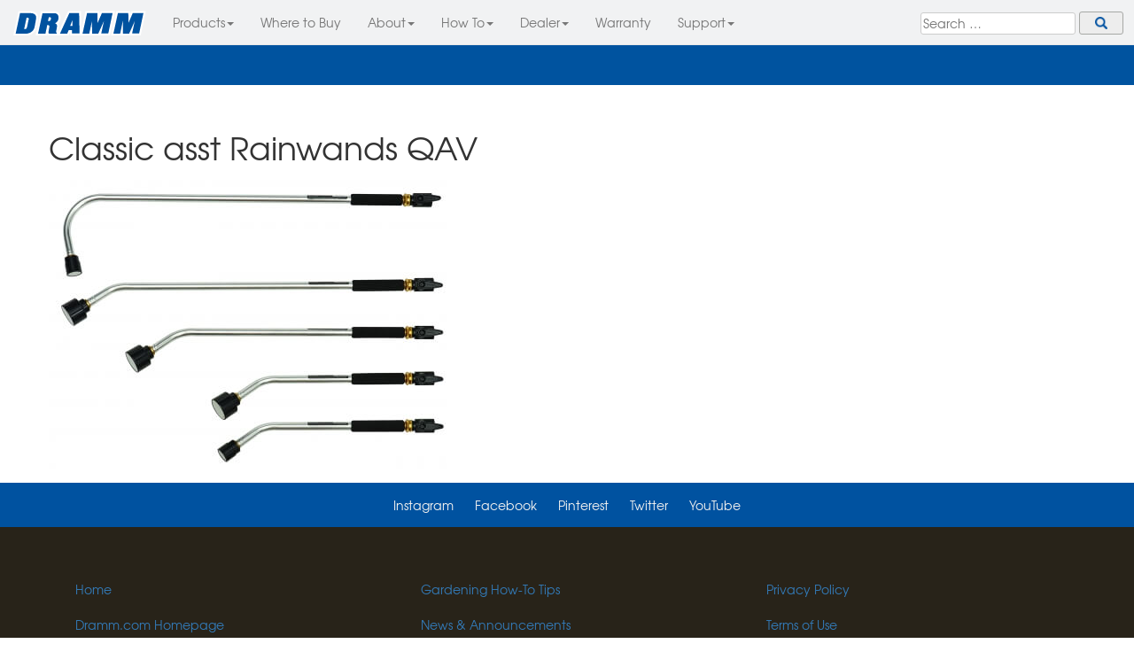

--- FILE ---
content_type: text/html; charset=UTF-8
request_url: https://rainwand.com/retail-dealer/displays/new-for-next-year/classic-asst-rainwands-qav/
body_size: 11463
content:
<!DOCTYPE html><html lang="en-US">

<head>
	<meta charset="UTF-8">
	<meta name="viewport" content="width=device-width, initial-scale=1">
	<link rel="profile" href="https://gmpg.org/xfn/11">
	<link rel="pingback" href="https://rainwand.com/xmlrpc.php">
	
	<meta name="viewport" content="width=device-width, initial-scale=1">
	<!--<meta name="apple-mobile-web-app-capable" content="yes" />-->
	<!--<link href="hydra.png" rel="apple-touch-icon" sizes="152x152" />-->
	
	<title>Classic asst Rainwands QAV &#8211; Dramm Lawn &amp; Garden</title>
<meta name='robots' content='max-image-preview:large' />
<link rel='dns-prefetch' href='//gardengrow.us' />
<link rel='dns-prefetch' href='//rainwand.com' />
<link rel='dns-prefetch' href='//dramm.com' />

<link rel="alternate" type="application/rss+xml" title="Dramm Lawn &amp; Garden &raquo; Feed" href="https://rainwand.com/feed/" />
<link rel="alternate" type="application/rss+xml" title="Dramm Lawn &amp; Garden &raquo; Comments Feed" href="https://rainwand.com/comments/feed/" />
<link rel="alternate" type="application/rss+xml" title="Dramm Lawn &amp; Garden &raquo; Classic asst Rainwands QAV Comments Feed" href="https://rainwand.com/retail-dealer/displays/new-for-next-year/classic-asst-rainwands-qav/feed/" />
<link rel="alternate" title="oEmbed (JSON)" type="application/json+oembed" href="https://rainwand.com/wp-json/oembed/1.0/embed?url=https%3A%2F%2Frainwand.com%2Fretail-dealer%2Fdisplays%2Fnew-for-next-year%2Fclassic-asst-rainwands-qav%2F" />
<link rel="alternate" title="oEmbed (XML)" type="text/xml+oembed" href="https://rainwand.com/wp-json/oembed/1.0/embed?url=https%3A%2F%2Frainwand.com%2Fretail-dealer%2Fdisplays%2Fnew-for-next-year%2Fclassic-asst-rainwands-qav%2F&#038;format=xml" />
<style id='wp-img-auto-sizes-contain-inline-css' type='text/css'>
img:is([sizes=auto i],[sizes^="auto," i]){contain-intrinsic-size:3000px 1500px}
/*# sourceURL=wp-img-auto-sizes-contain-inline-css */
</style>
<link rel='stylesheet' id='sbi_styles-css' href='https://rainwand.com/wp-content/plugins/instagram-feed/css/sbi-styles.min.css?ver=6.10.0' type='text/css' media='all' />
<style id='wp-emoji-styles-inline-css' type='text/css'>

	img.wp-smiley, img.emoji {
		display: inline !important;
		border: none !important;
		box-shadow: none !important;
		height: 1em !important;
		width: 1em !important;
		margin: 0 0.07em !important;
		vertical-align: -0.1em !important;
		background: none !important;
		padding: 0 !important;
	}
/*# sourceURL=wp-emoji-styles-inline-css */
</style>
<style id='wp-block-library-inline-css' type='text/css'>
:root{--wp-block-synced-color:#7a00df;--wp-block-synced-color--rgb:122,0,223;--wp-bound-block-color:var(--wp-block-synced-color);--wp-editor-canvas-background:#ddd;--wp-admin-theme-color:#007cba;--wp-admin-theme-color--rgb:0,124,186;--wp-admin-theme-color-darker-10:#006ba1;--wp-admin-theme-color-darker-10--rgb:0,107,160.5;--wp-admin-theme-color-darker-20:#005a87;--wp-admin-theme-color-darker-20--rgb:0,90,135;--wp-admin-border-width-focus:2px}@media (min-resolution:192dpi){:root{--wp-admin-border-width-focus:1.5px}}.wp-element-button{cursor:pointer}:root .has-very-light-gray-background-color{background-color:#eee}:root .has-very-dark-gray-background-color{background-color:#313131}:root .has-very-light-gray-color{color:#eee}:root .has-very-dark-gray-color{color:#313131}:root .has-vivid-green-cyan-to-vivid-cyan-blue-gradient-background{background:linear-gradient(135deg,#00d084,#0693e3)}:root .has-purple-crush-gradient-background{background:linear-gradient(135deg,#34e2e4,#4721fb 50%,#ab1dfe)}:root .has-hazy-dawn-gradient-background{background:linear-gradient(135deg,#faaca8,#dad0ec)}:root .has-subdued-olive-gradient-background{background:linear-gradient(135deg,#fafae1,#67a671)}:root .has-atomic-cream-gradient-background{background:linear-gradient(135deg,#fdd79a,#004a59)}:root .has-nightshade-gradient-background{background:linear-gradient(135deg,#330968,#31cdcf)}:root .has-midnight-gradient-background{background:linear-gradient(135deg,#020381,#2874fc)}:root{--wp--preset--font-size--normal:16px;--wp--preset--font-size--huge:42px}.has-regular-font-size{font-size:1em}.has-larger-font-size{font-size:2.625em}.has-normal-font-size{font-size:var(--wp--preset--font-size--normal)}.has-huge-font-size{font-size:var(--wp--preset--font-size--huge)}.has-text-align-center{text-align:center}.has-text-align-left{text-align:left}.has-text-align-right{text-align:right}.has-fit-text{white-space:nowrap!important}#end-resizable-editor-section{display:none}.aligncenter{clear:both}.items-justified-left{justify-content:flex-start}.items-justified-center{justify-content:center}.items-justified-right{justify-content:flex-end}.items-justified-space-between{justify-content:space-between}.screen-reader-text{border:0;clip-path:inset(50%);height:1px;margin:-1px;overflow:hidden;padding:0;position:absolute;width:1px;word-wrap:normal!important}.screen-reader-text:focus{background-color:#ddd;clip-path:none;color:#444;display:block;font-size:1em;height:auto;left:5px;line-height:normal;padding:15px 23px 14px;text-decoration:none;top:5px;width:auto;z-index:100000}html :where(.has-border-color){border-style:solid}html :where([style*=border-top-color]){border-top-style:solid}html :where([style*=border-right-color]){border-right-style:solid}html :where([style*=border-bottom-color]){border-bottom-style:solid}html :where([style*=border-left-color]){border-left-style:solid}html :where([style*=border-width]){border-style:solid}html :where([style*=border-top-width]){border-top-style:solid}html :where([style*=border-right-width]){border-right-style:solid}html :where([style*=border-bottom-width]){border-bottom-style:solid}html :where([style*=border-left-width]){border-left-style:solid}html :where(img[class*=wp-image-]){height:auto;max-width:100%}:where(figure){margin:0 0 1em}html :where(.is-position-sticky){--wp-admin--admin-bar--position-offset:var(--wp-admin--admin-bar--height,0px)}@media screen and (max-width:600px){html :where(.is-position-sticky){--wp-admin--admin-bar--position-offset:0px}}

/*# sourceURL=wp-block-library-inline-css */
</style><style id='global-styles-inline-css' type='text/css'>
:root{--wp--preset--aspect-ratio--square: 1;--wp--preset--aspect-ratio--4-3: 4/3;--wp--preset--aspect-ratio--3-4: 3/4;--wp--preset--aspect-ratio--3-2: 3/2;--wp--preset--aspect-ratio--2-3: 2/3;--wp--preset--aspect-ratio--16-9: 16/9;--wp--preset--aspect-ratio--9-16: 9/16;--wp--preset--color--black: #000000;--wp--preset--color--cyan-bluish-gray: #abb8c3;--wp--preset--color--white: #ffffff;--wp--preset--color--pale-pink: #f78da7;--wp--preset--color--vivid-red: #cf2e2e;--wp--preset--color--luminous-vivid-orange: #ff6900;--wp--preset--color--luminous-vivid-amber: #fcb900;--wp--preset--color--light-green-cyan: #7bdcb5;--wp--preset--color--vivid-green-cyan: #00d084;--wp--preset--color--pale-cyan-blue: #8ed1fc;--wp--preset--color--vivid-cyan-blue: #0693e3;--wp--preset--color--vivid-purple: #9b51e0;--wp--preset--gradient--vivid-cyan-blue-to-vivid-purple: linear-gradient(135deg,rgb(6,147,227) 0%,rgb(155,81,224) 100%);--wp--preset--gradient--light-green-cyan-to-vivid-green-cyan: linear-gradient(135deg,rgb(122,220,180) 0%,rgb(0,208,130) 100%);--wp--preset--gradient--luminous-vivid-amber-to-luminous-vivid-orange: linear-gradient(135deg,rgb(252,185,0) 0%,rgb(255,105,0) 100%);--wp--preset--gradient--luminous-vivid-orange-to-vivid-red: linear-gradient(135deg,rgb(255,105,0) 0%,rgb(207,46,46) 100%);--wp--preset--gradient--very-light-gray-to-cyan-bluish-gray: linear-gradient(135deg,rgb(238,238,238) 0%,rgb(169,184,195) 100%);--wp--preset--gradient--cool-to-warm-spectrum: linear-gradient(135deg,rgb(74,234,220) 0%,rgb(151,120,209) 20%,rgb(207,42,186) 40%,rgb(238,44,130) 60%,rgb(251,105,98) 80%,rgb(254,248,76) 100%);--wp--preset--gradient--blush-light-purple: linear-gradient(135deg,rgb(255,206,236) 0%,rgb(152,150,240) 100%);--wp--preset--gradient--blush-bordeaux: linear-gradient(135deg,rgb(254,205,165) 0%,rgb(254,45,45) 50%,rgb(107,0,62) 100%);--wp--preset--gradient--luminous-dusk: linear-gradient(135deg,rgb(255,203,112) 0%,rgb(199,81,192) 50%,rgb(65,88,208) 100%);--wp--preset--gradient--pale-ocean: linear-gradient(135deg,rgb(255,245,203) 0%,rgb(182,227,212) 50%,rgb(51,167,181) 100%);--wp--preset--gradient--electric-grass: linear-gradient(135deg,rgb(202,248,128) 0%,rgb(113,206,126) 100%);--wp--preset--gradient--midnight: linear-gradient(135deg,rgb(2,3,129) 0%,rgb(40,116,252) 100%);--wp--preset--font-size--small: 13px;--wp--preset--font-size--medium: 20px;--wp--preset--font-size--large: 36px;--wp--preset--font-size--x-large: 42px;--wp--preset--spacing--20: 0.44rem;--wp--preset--spacing--30: 0.67rem;--wp--preset--spacing--40: 1rem;--wp--preset--spacing--50: 1.5rem;--wp--preset--spacing--60: 2.25rem;--wp--preset--spacing--70: 3.38rem;--wp--preset--spacing--80: 5.06rem;--wp--preset--shadow--natural: 6px 6px 9px rgba(0, 0, 0, 0.2);--wp--preset--shadow--deep: 12px 12px 50px rgba(0, 0, 0, 0.4);--wp--preset--shadow--sharp: 6px 6px 0px rgba(0, 0, 0, 0.2);--wp--preset--shadow--outlined: 6px 6px 0px -3px rgb(255, 255, 255), 6px 6px rgb(0, 0, 0);--wp--preset--shadow--crisp: 6px 6px 0px rgb(0, 0, 0);}:where(.is-layout-flex){gap: 0.5em;}:where(.is-layout-grid){gap: 0.5em;}body .is-layout-flex{display: flex;}.is-layout-flex{flex-wrap: wrap;align-items: center;}.is-layout-flex > :is(*, div){margin: 0;}body .is-layout-grid{display: grid;}.is-layout-grid > :is(*, div){margin: 0;}:where(.wp-block-columns.is-layout-flex){gap: 2em;}:where(.wp-block-columns.is-layout-grid){gap: 2em;}:where(.wp-block-post-template.is-layout-flex){gap: 1.25em;}:where(.wp-block-post-template.is-layout-grid){gap: 1.25em;}.has-black-color{color: var(--wp--preset--color--black) !important;}.has-cyan-bluish-gray-color{color: var(--wp--preset--color--cyan-bluish-gray) !important;}.has-white-color{color: var(--wp--preset--color--white) !important;}.has-pale-pink-color{color: var(--wp--preset--color--pale-pink) !important;}.has-vivid-red-color{color: var(--wp--preset--color--vivid-red) !important;}.has-luminous-vivid-orange-color{color: var(--wp--preset--color--luminous-vivid-orange) !important;}.has-luminous-vivid-amber-color{color: var(--wp--preset--color--luminous-vivid-amber) !important;}.has-light-green-cyan-color{color: var(--wp--preset--color--light-green-cyan) !important;}.has-vivid-green-cyan-color{color: var(--wp--preset--color--vivid-green-cyan) !important;}.has-pale-cyan-blue-color{color: var(--wp--preset--color--pale-cyan-blue) !important;}.has-vivid-cyan-blue-color{color: var(--wp--preset--color--vivid-cyan-blue) !important;}.has-vivid-purple-color{color: var(--wp--preset--color--vivid-purple) !important;}.has-black-background-color{background-color: var(--wp--preset--color--black) !important;}.has-cyan-bluish-gray-background-color{background-color: var(--wp--preset--color--cyan-bluish-gray) !important;}.has-white-background-color{background-color: var(--wp--preset--color--white) !important;}.has-pale-pink-background-color{background-color: var(--wp--preset--color--pale-pink) !important;}.has-vivid-red-background-color{background-color: var(--wp--preset--color--vivid-red) !important;}.has-luminous-vivid-orange-background-color{background-color: var(--wp--preset--color--luminous-vivid-orange) !important;}.has-luminous-vivid-amber-background-color{background-color: var(--wp--preset--color--luminous-vivid-amber) !important;}.has-light-green-cyan-background-color{background-color: var(--wp--preset--color--light-green-cyan) !important;}.has-vivid-green-cyan-background-color{background-color: var(--wp--preset--color--vivid-green-cyan) !important;}.has-pale-cyan-blue-background-color{background-color: var(--wp--preset--color--pale-cyan-blue) !important;}.has-vivid-cyan-blue-background-color{background-color: var(--wp--preset--color--vivid-cyan-blue) !important;}.has-vivid-purple-background-color{background-color: var(--wp--preset--color--vivid-purple) !important;}.has-black-border-color{border-color: var(--wp--preset--color--black) !important;}.has-cyan-bluish-gray-border-color{border-color: var(--wp--preset--color--cyan-bluish-gray) !important;}.has-white-border-color{border-color: var(--wp--preset--color--white) !important;}.has-pale-pink-border-color{border-color: var(--wp--preset--color--pale-pink) !important;}.has-vivid-red-border-color{border-color: var(--wp--preset--color--vivid-red) !important;}.has-luminous-vivid-orange-border-color{border-color: var(--wp--preset--color--luminous-vivid-orange) !important;}.has-luminous-vivid-amber-border-color{border-color: var(--wp--preset--color--luminous-vivid-amber) !important;}.has-light-green-cyan-border-color{border-color: var(--wp--preset--color--light-green-cyan) !important;}.has-vivid-green-cyan-border-color{border-color: var(--wp--preset--color--vivid-green-cyan) !important;}.has-pale-cyan-blue-border-color{border-color: var(--wp--preset--color--pale-cyan-blue) !important;}.has-vivid-cyan-blue-border-color{border-color: var(--wp--preset--color--vivid-cyan-blue) !important;}.has-vivid-purple-border-color{border-color: var(--wp--preset--color--vivid-purple) !important;}.has-vivid-cyan-blue-to-vivid-purple-gradient-background{background: var(--wp--preset--gradient--vivid-cyan-blue-to-vivid-purple) !important;}.has-light-green-cyan-to-vivid-green-cyan-gradient-background{background: var(--wp--preset--gradient--light-green-cyan-to-vivid-green-cyan) !important;}.has-luminous-vivid-amber-to-luminous-vivid-orange-gradient-background{background: var(--wp--preset--gradient--luminous-vivid-amber-to-luminous-vivid-orange) !important;}.has-luminous-vivid-orange-to-vivid-red-gradient-background{background: var(--wp--preset--gradient--luminous-vivid-orange-to-vivid-red) !important;}.has-very-light-gray-to-cyan-bluish-gray-gradient-background{background: var(--wp--preset--gradient--very-light-gray-to-cyan-bluish-gray) !important;}.has-cool-to-warm-spectrum-gradient-background{background: var(--wp--preset--gradient--cool-to-warm-spectrum) !important;}.has-blush-light-purple-gradient-background{background: var(--wp--preset--gradient--blush-light-purple) !important;}.has-blush-bordeaux-gradient-background{background: var(--wp--preset--gradient--blush-bordeaux) !important;}.has-luminous-dusk-gradient-background{background: var(--wp--preset--gradient--luminous-dusk) !important;}.has-pale-ocean-gradient-background{background: var(--wp--preset--gradient--pale-ocean) !important;}.has-electric-grass-gradient-background{background: var(--wp--preset--gradient--electric-grass) !important;}.has-midnight-gradient-background{background: var(--wp--preset--gradient--midnight) !important;}.has-small-font-size{font-size: var(--wp--preset--font-size--small) !important;}.has-medium-font-size{font-size: var(--wp--preset--font-size--medium) !important;}.has-large-font-size{font-size: var(--wp--preset--font-size--large) !important;}.has-x-large-font-size{font-size: var(--wp--preset--font-size--x-large) !important;}
/*# sourceURL=global-styles-inline-css */
</style>

<style id='classic-theme-styles-inline-css' type='text/css'>
/*! This file is auto-generated */
.wp-block-button__link{color:#fff;background-color:#32373c;border-radius:9999px;box-shadow:none;text-decoration:none;padding:calc(.667em + 2px) calc(1.333em + 2px);font-size:1.125em}.wp-block-file__button{background:#32373c;color:#fff;text-decoration:none}
/*# sourceURL=/wp-includes/css/classic-themes.min.css */
</style>
<link data-minify="1" rel='stylesheet' id='bootstrap-css' href='https://rainwand.com/wp-content/cache/min/1/wp-content/themes/rainwand-v2/css/bootstrap.min.css?ver=1769096153' type='text/css' media='all' />
<link data-minify="1" rel='stylesheet' id='rainwand-v2-style-css' href='https://rainwand.com/wp-content/cache/min/1/wp-content/themes/rainwand-v2/style.css?ver=1769096153' type='text/css' media='all' />
<link data-minify="1" rel='stylesheet' id='cyclone-template-style-dark-0-css' href='https://rainwand.com/wp-content/cache/min/1/wp-content/plugins/cyclone-slider/templates/dark/style.css?ver=1769096153' type='text/css' media='all' />
<link data-minify="1" rel='stylesheet' id='cyclone-template-style-default-0-css' href='https://rainwand.com/wp-content/cache/min/1/wp-content/plugins/cyclone-slider/templates/default/style.css?ver=1769096153' type='text/css' media='all' />
<link data-minify="1" rel='stylesheet' id='cyclone-template-style-standard-0-css' href='https://rainwand.com/wp-content/cache/min/1/wp-content/plugins/cyclone-slider/templates/standard/style.css?ver=1769096153' type='text/css' media='all' />
<link data-minify="1" rel='stylesheet' id='cyclone-template-style-thumbnails-0-css' href='https://rainwand.com/wp-content/cache/min/1/wp-content/plugins/cyclone-slider/templates/thumbnails/style.css?ver=1769096153' type='text/css' media='all' />
<style id='rocket-lazyload-inline-css' type='text/css'>
.rll-youtube-player{position:relative;padding-bottom:56.23%;height:0;overflow:hidden;max-width:100%;}.rll-youtube-player:focus-within{outline: 2px solid currentColor;outline-offset: 5px;}.rll-youtube-player iframe{position:absolute;top:0;left:0;width:100%;height:100%;z-index:100;background:0 0}.rll-youtube-player img{bottom:0;display:block;left:0;margin:auto;max-width:100%;width:100%;position:absolute;right:0;top:0;border:none;height:auto;-webkit-transition:.4s all;-moz-transition:.4s all;transition:.4s all}.rll-youtube-player img:hover{-webkit-filter:brightness(75%)}.rll-youtube-player .play{height:100%;width:100%;left:0;top:0;position:absolute;background:url(https://rainwand.com/wp-content/plugins/wp-rocket/assets/img/youtube.png) no-repeat center;background-color: transparent !important;cursor:pointer;border:none;}
/*# sourceURL=rocket-lazyload-inline-css */
</style>
<script type="text/javascript" src="https://rainwand.com/wp-includes/js/jquery/jquery.min.js?ver=3.7.1" id="jquery-core-js"></script>
<script type="text/javascript" src="https://rainwand.com/wp-includes/js/jquery/jquery-migrate.min.js?ver=3.4.1" id="jquery-migrate-js"></script>
<link rel="https://api.w.org/" href="https://rainwand.com/wp-json/" /><link rel="alternate" title="JSON" type="application/json" href="https://rainwand.com/wp-json/wp/v2/media/9769" /><link rel="EditURI" type="application/rsd+xml" title="RSD" href="https://rainwand.com/xmlrpc.php?rsd" />
<meta name="generator" content="WordPress 6.9" />
<link rel="canonical" href="https://rainwand.com/retail-dealer/displays/new-for-next-year/classic-asst-rainwands-qav/" />
<link rel='shortlink' href='https://rainwand.com/?p=9769' />
    
    <script type="text/javascript">
        var ajaxurl = 'https://rainwand.com/wp-admin/admin-ajax.php';
    </script>
	<style type="text/css">
			.site-title,
		.site-description {
			position: absolute;
			clip: rect(1px, 1px, 1px, 1px);
		}
		</style>
	<link rel="icon" href="https://rainwand.com/wp-content/uploads/2020/04/cropped-Dramm-Quality-Lawn-Garden-Tools-1-32x32.png" sizes="32x32" />
<link rel="icon" href="https://rainwand.com/wp-content/uploads/2020/04/cropped-Dramm-Quality-Lawn-Garden-Tools-1-192x192.png" sizes="192x192" />
<link rel="apple-touch-icon" href="https://rainwand.com/wp-content/uploads/2020/04/cropped-Dramm-Quality-Lawn-Garden-Tools-1-180x180.png" />
<meta name="msapplication-TileImage" content="https://rainwand.com/wp-content/uploads/2020/04/cropped-Dramm-Quality-Lawn-Garden-Tools-1-270x270.png" />
		<style type="text/css" id="wp-custom-css">
			body#page-id-12545 {
background-image: url( “https://rainwand.com/wp-content/uploads/2024/02/Dramm-Kids.jpg”);
background-position: center center;
background-size: cover;
background-repeat: no-repeat;
background-attachment: fixed; !important;
}

#post-12545 > div > div > table > tbody > tr:nth-child(2) > td > div:nth-child(61) > div > ul li {
list-style-type: none; /* Remove bullets */
	margin: 0; /* Remove margins */
  padding-top: 10px;
  padding-right: 0px;
  padding-bottom: 20px;
  padding-left: 0px;
	font-size: 2em
}

		</style>
		<noscript><style id="rocket-lazyload-nojs-css">.rll-youtube-player, [data-lazy-src]{display:none !important;}</style></noscript>

<!-- Begin TVSquared Page Visits Tracking Code -->
<script type="text/javascript">
    var _tvq = window._tvq = window._tvq || [];
    (function() {
      var u = (("https:" == document.location.protocol) ?
          "https://collector-9839.us.tvsquared.com/"
          :
          "http://collector-9839.us.tvsquared.com/");
      _tvq.push(['setSiteId', "TV-09186309-1"]);
      _tvq.push(['setTrackerUrl', u + 'tv2track.php']);
      _tvq.push([function() {
          this.deleteCustomVariable(5, 'page')
      }]);
      _tvq.push(['trackPageView']);
      var d = document,
          g = d.createElement('script'),
          s = d.getElementsByTagName('script')[0];
      g.type = 'text/javascript';
      g.defer = true;
      g.async = true;
      g.src = u + 'tv2track.js';
      s.parentNode.insertBefore(g, s);
    })();
</script>
<!-- End TVSquared Tracking Code -->

</head>

<body class="attachment wp-singular attachment-template-default attachmentid-9769 attachment-jpeg wp-theme-rainwand-v2 group-blog">

<!-- Navigation ------------------------------------------------------>
<nav class="top-nav navbar navbar-default navbar-fixed-top">
  <div class="container1">
    <!-- Brand and toggle get grouped for better mobile display -->
    <div class="navbar-header">
      <button type="button" class="navbar-toggle collapsed" data-toggle="collapse" data-target="#bs-example-navbar-collapse-1" aria-expanded="false">
        <span class="sr-only">Toggle navigation</span>
        <span class="icon-bar"></span>
        <span class="icon-bar"></span>
        <span class="icon-bar"></span>
      </button>
      <a class="navbar-brand" href="/">
         <img src="data:image/svg+xml,%3Csvg%20xmlns='http://www.w3.org/2000/svg'%20viewBox='0%200%200%200'%3E%3C/svg%3E" alt="Dramm Consumer Products" data-lazy-src="https://rainwand.com/wp-content/themes/rainwand-v2/img/Dramm-Consumer-Products.svg"><noscript><img src="https://rainwand.com/wp-content/themes/rainwand-v2/img/Dramm-Consumer-Products.svg" alt="Dramm Consumer Products"></noscript></a>
    </div>
    <!-- Collect the nav links, forms, and other content for toggling -->
    <div class="collapse navbar-collapse" id="bs-example-navbar-collapse-1">
	  <form role="search" method="get" class="search-form" action="https://rainwand.com/">
				<label>
					<span class="screen-reader-text">Search for:</span>
					<input type="search" class="search-field" placeholder="Search &hellip;" value="" name="s" />
				</label>
				<input type="submit" class="search-submit" value="Search" />
			</form>      <ul class="nav navbar-nav">
        <li class="">
          <a href="#" class="dropdown-toggle" data-toggle="dropdown" role="button" aria-haspopup="true" aria-expanded="true">Products<span class="caret"></span></a>
          <ul class="dropdown-menu">
            <li><a href="https://rainwand.com/all-products">All Products</a></li>
            <li><a href="https://rainwand.com/rain-wands">&#8201; Rain Wands</a></li>
            <li><a href="https://rainwand.com/handheld-watering-tools">&#8201; Handheld Watering Tools</a></li>
            <li><a href="https://rainwand.com/hose-nozzles-accessories">&#8201; Hose Nozzles &amp; Accessories</a></li>
            <li><a href="https://rainwand.com/garden-hoses">&#8201; Garden Hoses</a></li>
            <li><a href="https://rainwand.com/sprinklers">&#8201; Sprinklers</a></li>
            <li><a href="https://rainwand.com/watering-cans">&#8201; Watering Cans</a></li>
            <li><a href="https://rainwand.com/cutting-tools">&#8201; Cutting Tools</a></li>
            <li><a href="https://rainwand.com/fertilizer">&#8201; Drammatic Organic</a></li>
            <!-- <li role="separator" class="divider"></li> -->
            <li><a href="https://rainwand.com/what-is-new"><em>&#8201; What's New!</em></a></li>
          </ul>
        </li>
        <li>
          <a href="/where-to-buy">Where to Buy<span class=""></span></a>
        </li>
        <li>
          <a href="#" class="dropdown-toggle" data-toggle="dropdown" role="button" aria-haspopup="true" aria-expanded="true">About<span class="caret"></span></a>
          <ul class="dropdown-menu">
            <li><a href="/about">Dramm History</a></li>
            <li><a href="/category/news/">In the News</a></li>
            <li><a href="/category/press-releases/">Media Press Release</a></li>
          </ul>
        </li>
        <li>
          <a href="#" class="dropdown-toggle" data-toggle="dropdown" role="button" aria-haspopup="true" aria-expanded="true">How To<span class="caret"></span></a>
          <ul class="dropdown-menu">
            <li><a href="/category/library/gardening-how-to-tips/">Gardening How-To Tips</a></li>
          </ul>
        </li>
        <li>
          <a href="#" class="dropdown-toggle" data-toggle="dropdown" role="button" aria-haspopup="true" aria-expanded="true">Dealer<span class="caret"></span></a>
          <ul class="dropdown-menu">
            <li><a href="/retail-dealer">Retail Dealer</a></li>
            <li><a href="/retail-dealer/displays">All Displays</a></li>
            <li><a href="/retail-dealer/displays/new-for-next-year">New for 2027</a></li>
            <li><a href="/retail-dealer/merchandising-tips">Merchandising Tips</a></li>
            <li><a href="/retail-dealer/display-components">Display Parts</a></li>
            <!-- <li><a href="retail-dealer/case-pack-info">Case Pack Information</a></li> -->
          </ul>
        </li>
        <li>
          <a href="/faq/lifetime-warranty/">Warranty<span class=""></span></a>
        </li>
		<li>
          <a href="#" class="dropdown-toggle" data-toggle="dropdown" role="button" aria-haspopup="true" aria-expanded="true">Support<span class="caret"></span></a>
          <ul class="dropdown-menu">
            <!-- <li><a href="/support/warranty">Warranty</a></li> -->
            <li><a href="/faqs/">FAQs</a></li>
            <li><a href="/contact">Contact</a></li>
            <li><a href="/consumer-product-support/">Customer Support</a></li>
          </ul>
        </li>
      </ul>

    </div><!-- /.navbar-collapse -->
  </div><!-- /.container-fluid -->
</nav> <!--/Navigation-->


<!-- Jumbotron ------------------------------------------------------->
<div class="jumbotron">
    <div class="container">
    </div>
</div> <!--/Jumbotron-->

<!-- Main Content ---------------------------------------------------->

<div class="content-main">
	<div class="container">
		<div class="row">

			
<article id="post-9769" class="post-9769 attachment type-attachment status-inherit hentry">
	<header class="entry-header">
		<h1 class="entry-title">Classic asst Rainwands QAV</h1>	</header><!-- .entry-header -->

	<div class="entry-content">
		<p class="attachment"><a href='https://rainwand.com/wp-content/uploads/Classic-asst-Rainwands-QAV-.jpg'><img fetchpriority="high" decoding="async" width="450" height="335" src="data:image/svg+xml,%3Csvg%20xmlns='http://www.w3.org/2000/svg'%20viewBox='0%200%20450%20335'%3E%3C/svg%3E" class="attachment-medium size-medium" alt="" data-lazy-srcset="https://rainwand.com/wp-content/uploads/Classic-asst-Rainwands-QAV--450x335.jpg 450w, https://rainwand.com/wp-content/uploads/Classic-asst-Rainwands-QAV--1024x762.jpg 1024w, https://rainwand.com/wp-content/uploads/Classic-asst-Rainwands-QAV--150x112.jpg 150w, https://rainwand.com/wp-content/uploads/Classic-asst-Rainwands-QAV--700x521.jpg 700w, https://rainwand.com/wp-content/uploads/Classic-asst-Rainwands-QAV--300x223.jpg 300w, https://rainwand.com/wp-content/uploads/Classic-asst-Rainwands-QAV--1536x1142.jpg 1536w, https://rainwand.com/wp-content/uploads/Classic-asst-Rainwands-QAV-.jpg 2048w" data-lazy-sizes="(max-width: 450px) 100vw, 450px" data-lazy-src="https://rainwand.com/wp-content/uploads/Classic-asst-Rainwands-QAV--450x335.jpg" /><noscript><img fetchpriority="high" decoding="async" width="450" height="335" src="https://rainwand.com/wp-content/uploads/Classic-asst-Rainwands-QAV--450x335.jpg" class="attachment-medium size-medium" alt="" srcset="https://rainwand.com/wp-content/uploads/Classic-asst-Rainwands-QAV--450x335.jpg 450w, https://rainwand.com/wp-content/uploads/Classic-asst-Rainwands-QAV--1024x762.jpg 1024w, https://rainwand.com/wp-content/uploads/Classic-asst-Rainwands-QAV--150x112.jpg 150w, https://rainwand.com/wp-content/uploads/Classic-asst-Rainwands-QAV--700x521.jpg 700w, https://rainwand.com/wp-content/uploads/Classic-asst-Rainwands-QAV--300x223.jpg 300w, https://rainwand.com/wp-content/uploads/Classic-asst-Rainwands-QAV--1536x1142.jpg 1536w, https://rainwand.com/wp-content/uploads/Classic-asst-Rainwands-QAV-.jpg 2048w" sizes="(max-width: 450px) 100vw, 450px" /></noscript></a></p>
	</div><!-- .entry-content -->

	<footer class="entry-footer">
			</footer><!-- .entry-footer -->
</article><!-- #post-## -->
			
		</div>
	</div>		
</div>

<!-- Footer ---------------------------------------------------------->
<div class="footer">
	<div class="social-links">
		<a class="soc-insta" href="https://www.instagram.com/drammgardening/">Instagram</a>
		<a class="soc-fb" href="https://www.facebook.com/Dramm-128949141151/">Facebook</a>
		<a class="soc-pin" href="https://www.pinterest.com/thedrammcorpora/">Pinterest</a>
		<a class="soc-twitter" href="https://twitter.com/DrammCommercial">Twitter</a>
		<a class="soc-youtube" href="https://www.youtube.com/user/DrammCorp/videos">YouTube</a>
	</div>
    <div class="container">
        <div class="row">
            <div class="col-md-4">
                <ul class="nav">
                    <li class="">
                    <li><a href="/">Home</a></li>
                    <li><a href="http://dramm.com">Dramm.com Homepage</a></li>
                    <li><a href="/retail-dealer">Retail Dealer Info</a></li>
                </ul>
            </div>
            <div class="col-md-4">
                <ul class="nav">
                    <li class="">
                    <li><a href="/category/library/gardening-how-to-tips">Gardening How-To Tips</a></li>
                    <li><a href="/category/news">News &amp; Announcements</a></li>
                    <li><a href="/where-to-buy">Where to Buy</a></li>
                </ul>
            </div>
            <div class="col-md-4">
                <ul class="nav">
                    <li class="">
                    <li><a href="/privacy">Privacy Policy</a></li>
                    <li><a href="/terms">Terms of Use</a></li>
                    <li><a href="/sitemap">Sitemap</a></li>
                </ul>
            </div>
        </div>
        
        <hr class="foot-hr">
        
        <footer>
            <p>Copyright &copy; 1941-2026 <a href="http://www.dramm.com"> Dramm Corporation</a> All rights reserved.</p>
        </footer>
    </div> <!-- /container -->
</div> <!-- /footer -->

<script type="speculationrules">
{"prefetch":[{"source":"document","where":{"and":[{"href_matches":"/*"},{"not":{"href_matches":["/wp-*.php","/wp-admin/*","/wp-content/uploads/*","/wp-content/*","/wp-content/plugins/*","/wp-content/themes/rainwand-v2/*","/*\\?(.+)"]}},{"not":{"selector_matches":"a[rel~=\"nofollow\"]"}},{"not":{"selector_matches":".no-prefetch, .no-prefetch a"}}]},"eagerness":"conservative"}]}
</script>
<!-- Instagram Feed JS -->
<script type="text/javascript">
var sbiajaxurl = "https://rainwand.com/wp-admin/admin-ajax.php";
</script>
<script type="text/javascript" id="rocket-browser-checker-js-after">
/* <![CDATA[ */
"use strict";var _createClass=function(){function defineProperties(target,props){for(var i=0;i<props.length;i++){var descriptor=props[i];descriptor.enumerable=descriptor.enumerable||!1,descriptor.configurable=!0,"value"in descriptor&&(descriptor.writable=!0),Object.defineProperty(target,descriptor.key,descriptor)}}return function(Constructor,protoProps,staticProps){return protoProps&&defineProperties(Constructor.prototype,protoProps),staticProps&&defineProperties(Constructor,staticProps),Constructor}}();function _classCallCheck(instance,Constructor){if(!(instance instanceof Constructor))throw new TypeError("Cannot call a class as a function")}var RocketBrowserCompatibilityChecker=function(){function RocketBrowserCompatibilityChecker(options){_classCallCheck(this,RocketBrowserCompatibilityChecker),this.passiveSupported=!1,this._checkPassiveOption(this),this.options=!!this.passiveSupported&&options}return _createClass(RocketBrowserCompatibilityChecker,[{key:"_checkPassiveOption",value:function(self){try{var options={get passive(){return!(self.passiveSupported=!0)}};window.addEventListener("test",null,options),window.removeEventListener("test",null,options)}catch(err){self.passiveSupported=!1}}},{key:"initRequestIdleCallback",value:function(){!1 in window&&(window.requestIdleCallback=function(cb){var start=Date.now();return setTimeout(function(){cb({didTimeout:!1,timeRemaining:function(){return Math.max(0,50-(Date.now()-start))}})},1)}),!1 in window&&(window.cancelIdleCallback=function(id){return clearTimeout(id)})}},{key:"isDataSaverModeOn",value:function(){return"connection"in navigator&&!0===navigator.connection.saveData}},{key:"supportsLinkPrefetch",value:function(){var elem=document.createElement("link");return elem.relList&&elem.relList.supports&&elem.relList.supports("prefetch")&&window.IntersectionObserver&&"isIntersecting"in IntersectionObserverEntry.prototype}},{key:"isSlowConnection",value:function(){return"connection"in navigator&&"effectiveType"in navigator.connection&&("2g"===navigator.connection.effectiveType||"slow-2g"===navigator.connection.effectiveType)}}]),RocketBrowserCompatibilityChecker}();
//# sourceURL=rocket-browser-checker-js-after
/* ]]> */
</script>
<script type="text/javascript" id="rocket-preload-links-js-extra">
/* <![CDATA[ */
var RocketPreloadLinksConfig = {"excludeUris":"/consumer-product-support/|/(?:.+/)?feed(?:/(?:.+/?)?)?$|/(?:.+/)?embed/|/(index\\.php/)?wp\\-json(/.*|$)|/refer/|/go/|/recommend/|/recommends/","usesTrailingSlash":"1","imageExt":"jpg|jpeg|gif|png|tiff|bmp|webp|avif|pdf|doc|docx|xls|xlsx|php","fileExt":"jpg|jpeg|gif|png|tiff|bmp|webp|avif|pdf|doc|docx|xls|xlsx|php|html|htm","siteUrl":"https://rainwand.com","onHoverDelay":"100","rateThrottle":"3"};
//# sourceURL=rocket-preload-links-js-extra
/* ]]> */
</script>
<script type="text/javascript" id="rocket-preload-links-js-after">
/* <![CDATA[ */
(function() {
"use strict";var r="function"==typeof Symbol&&"symbol"==typeof Symbol.iterator?function(e){return typeof e}:function(e){return e&&"function"==typeof Symbol&&e.constructor===Symbol&&e!==Symbol.prototype?"symbol":typeof e},e=function(){function i(e,t){for(var n=0;n<t.length;n++){var i=t[n];i.enumerable=i.enumerable||!1,i.configurable=!0,"value"in i&&(i.writable=!0),Object.defineProperty(e,i.key,i)}}return function(e,t,n){return t&&i(e.prototype,t),n&&i(e,n),e}}();function i(e,t){if(!(e instanceof t))throw new TypeError("Cannot call a class as a function")}var t=function(){function n(e,t){i(this,n),this.browser=e,this.config=t,this.options=this.browser.options,this.prefetched=new Set,this.eventTime=null,this.threshold=1111,this.numOnHover=0}return e(n,[{key:"init",value:function(){!this.browser.supportsLinkPrefetch()||this.browser.isDataSaverModeOn()||this.browser.isSlowConnection()||(this.regex={excludeUris:RegExp(this.config.excludeUris,"i"),images:RegExp(".("+this.config.imageExt+")$","i"),fileExt:RegExp(".("+this.config.fileExt+")$","i")},this._initListeners(this))}},{key:"_initListeners",value:function(e){-1<this.config.onHoverDelay&&document.addEventListener("mouseover",e.listener.bind(e),e.listenerOptions),document.addEventListener("mousedown",e.listener.bind(e),e.listenerOptions),document.addEventListener("touchstart",e.listener.bind(e),e.listenerOptions)}},{key:"listener",value:function(e){var t=e.target.closest("a"),n=this._prepareUrl(t);if(null!==n)switch(e.type){case"mousedown":case"touchstart":this._addPrefetchLink(n);break;case"mouseover":this._earlyPrefetch(t,n,"mouseout")}}},{key:"_earlyPrefetch",value:function(t,e,n){var i=this,r=setTimeout(function(){if(r=null,0===i.numOnHover)setTimeout(function(){return i.numOnHover=0},1e3);else if(i.numOnHover>i.config.rateThrottle)return;i.numOnHover++,i._addPrefetchLink(e)},this.config.onHoverDelay);t.addEventListener(n,function e(){t.removeEventListener(n,e,{passive:!0}),null!==r&&(clearTimeout(r),r=null)},{passive:!0})}},{key:"_addPrefetchLink",value:function(i){return this.prefetched.add(i.href),new Promise(function(e,t){var n=document.createElement("link");n.rel="prefetch",n.href=i.href,n.onload=e,n.onerror=t,document.head.appendChild(n)}).catch(function(){})}},{key:"_prepareUrl",value:function(e){if(null===e||"object"!==(void 0===e?"undefined":r(e))||!1 in e||-1===["http:","https:"].indexOf(e.protocol))return null;var t=e.href.substring(0,this.config.siteUrl.length),n=this._getPathname(e.href,t),i={original:e.href,protocol:e.protocol,origin:t,pathname:n,href:t+n};return this._isLinkOk(i)?i:null}},{key:"_getPathname",value:function(e,t){var n=t?e.substring(this.config.siteUrl.length):e;return n.startsWith("/")||(n="/"+n),this._shouldAddTrailingSlash(n)?n+"/":n}},{key:"_shouldAddTrailingSlash",value:function(e){return this.config.usesTrailingSlash&&!e.endsWith("/")&&!this.regex.fileExt.test(e)}},{key:"_isLinkOk",value:function(e){return null!==e&&"object"===(void 0===e?"undefined":r(e))&&(!this.prefetched.has(e.href)&&e.origin===this.config.siteUrl&&-1===e.href.indexOf("?")&&-1===e.href.indexOf("#")&&!this.regex.excludeUris.test(e.href)&&!this.regex.images.test(e.href))}}],[{key:"run",value:function(){"undefined"!=typeof RocketPreloadLinksConfig&&new n(new RocketBrowserCompatibilityChecker({capture:!0,passive:!0}),RocketPreloadLinksConfig).init()}}]),n}();t.run();
}());

//# sourceURL=rocket-preload-links-js-after
/* ]]> */
</script>
<script type="text/javascript" id="wpfront-scroll-top-js-extra">
/* <![CDATA[ */
var wpfront_scroll_top_data = {"data":{"css":"#wpfront-scroll-top-container{position:fixed;cursor:pointer;z-index:9999;border:none;outline:none;background-color:rgba(0,0,0,0);box-shadow:none;outline-style:none;text-decoration:none;opacity:0;display:none;align-items:center;justify-content:center;margin:0;padding:0}#wpfront-scroll-top-container.show{display:flex;opacity:1}#wpfront-scroll-top-container .sr-only{position:absolute;width:1px;height:1px;padding:0;margin:-1px;overflow:hidden;clip:rect(0,0,0,0);white-space:nowrap;border:0}#wpfront-scroll-top-container .text-holder{padding:3px 10px;-webkit-border-radius:3px;border-radius:3px;-webkit-box-shadow:4px 4px 5px 0px rgba(50,50,50,.5);-moz-box-shadow:4px 4px 5px 0px rgba(50,50,50,.5);box-shadow:4px 4px 5px 0px rgba(50,50,50,.5)}#wpfront-scroll-top-container{right:40px;bottom:40px;}#wpfront-scroll-top-container img{width:auto;height:auto;}#wpfront-scroll-top-container .text-holder{color:#ffffff;background-color:#000000;width:auto;height:auto;;}#wpfront-scroll-top-container .text-holder:hover{background-color:#000000;}#wpfront-scroll-top-container i{color:#000000;}","html":"\u003Cbutton id=\"wpfront-scroll-top-container\" aria-label=\"\" title=\"\" \u003E\u003Cimg src=\"/wp-content/themes/rainwand-v2/img/up-arrow-50.svg\" alt=\"\" title=\"\"\u003E\u003C/button\u003E","data":{"hide_iframe":false,"button_fade_duration":200,"auto_hide":false,"auto_hide_after":2,"scroll_offset":100,"button_opacity":0.8,"button_action":"top","button_action_element_selector":"","button_action_container_selector":"html, body","button_action_element_offset":0,"scroll_duration":400}}};
//# sourceURL=wpfront-scroll-top-js-extra
/* ]]> */
</script>
<script type="text/javascript" src="https://rainwand.com/wp-content/plugins/wpfront-scroll-top/includes/assets/wpfront-scroll-top.min.js?ver=3.0.1.09211" id="wpfront-scroll-top-js" defer="defer" data-wp-strategy="defer"></script>
<script type="text/javascript" src="https://rainwand.com/wp-content/themes/rainwand-v2/js/bootstrap.min.js?ver=6.9" id="bootstrap-js-js"></script>
<script type="text/javascript" src="https://rainwand.com/wp-content/themes/rainwand-v2/js/navigation.js?ver=20151215" id="rainwand-v2-navigation-js"></script>
<script type="text/javascript" src="https://rainwand.com/wp-content/themes/rainwand-v2/js/skip-link-focus-fix.js?ver=20151215" id="rainwand-v2-skip-link-focus-fix-js"></script>
<script type="text/javascript" src="https://rainwand.com/wp-content/themes/rainwand-v2/js/gbox-google-analytics.js?ver=1.0" id="themeslug-ga-js"></script>
<script type="text/javascript" src="https://rainwand.com/wp-content/plugins/cyclone-slider/libs/cycle2/jquery.cycle2.min.js?ver=3.2.0" id="jquery-cycle2-js"></script>
<script type="text/javascript" src="https://rainwand.com/wp-content/plugins/cyclone-slider/libs/cycle2/jquery.cycle2.carousel.min.js?ver=3.2.0" id="jquery-cycle2-carousel-js"></script>
<script type="text/javascript" src="https://rainwand.com/wp-content/plugins/cyclone-slider/libs/cycle2/jquery.cycle2.swipe.min.js?ver=3.2.0" id="jquery-cycle2-swipe-js"></script>
<script type="text/javascript" src="https://rainwand.com/wp-content/plugins/cyclone-slider/libs/cycle2/jquery.cycle2.tile.min.js?ver=3.2.0" id="jquery-cycle2-tile-js"></script>
<script type="text/javascript" src="https://rainwand.com/wp-content/plugins/cyclone-slider/libs/cycle2/jquery.cycle2.video.min.js?ver=3.2.0" id="jquery-cycle2-video-js"></script>
<script type="text/javascript" src="https://rainwand.com/wp-content/plugins/cyclone-slider/templates/dark/script.js?ver=3.2.0" id="cyclone-template-script-dark-0-js"></script>
<script type="text/javascript" src="https://rainwand.com/wp-content/plugins/cyclone-slider/templates/thumbnails/script.js?ver=3.2.0" id="cyclone-template-script-thumbnails-0-js"></script>
<script type="text/javascript" src="https://rainwand.com/wp-content/plugins/cyclone-slider/libs/vimeo-player-js/player.js?ver=3.2.0" id="vimeo-player-js-js"></script>
<script type="text/javascript" src="https://rainwand.com/wp-content/plugins/cyclone-slider/js/client.js?ver=3.2.0" id="cyclone-client-js"></script>
<script>window.lazyLoadOptions=[{elements_selector:"img[data-lazy-src],.rocket-lazyload,iframe[data-lazy-src]",data_src:"lazy-src",data_srcset:"lazy-srcset",data_sizes:"lazy-sizes",class_loading:"lazyloading",class_loaded:"lazyloaded",threshold:300,callback_loaded:function(element){if(element.tagName==="IFRAME"&&element.dataset.rocketLazyload=="fitvidscompatible"){if(element.classList.contains("lazyloaded")){if(typeof window.jQuery!="undefined"){if(jQuery.fn.fitVids){jQuery(element).parent().fitVids()}}}}}},{elements_selector:".rocket-lazyload",data_src:"lazy-src",data_srcset:"lazy-srcset",data_sizes:"lazy-sizes",class_loading:"lazyloading",class_loaded:"lazyloaded",threshold:300,}];window.addEventListener('LazyLoad::Initialized',function(e){var lazyLoadInstance=e.detail.instance;if(window.MutationObserver){var observer=new MutationObserver(function(mutations){var image_count=0;var iframe_count=0;var rocketlazy_count=0;mutations.forEach(function(mutation){for(var i=0;i<mutation.addedNodes.length;i++){if(typeof mutation.addedNodes[i].getElementsByTagName!=='function'){continue}
if(typeof mutation.addedNodes[i].getElementsByClassName!=='function'){continue}
images=mutation.addedNodes[i].getElementsByTagName('img');is_image=mutation.addedNodes[i].tagName=="IMG";iframes=mutation.addedNodes[i].getElementsByTagName('iframe');is_iframe=mutation.addedNodes[i].tagName=="IFRAME";rocket_lazy=mutation.addedNodes[i].getElementsByClassName('rocket-lazyload');image_count+=images.length;iframe_count+=iframes.length;rocketlazy_count+=rocket_lazy.length;if(is_image){image_count+=1}
if(is_iframe){iframe_count+=1}}});if(image_count>0||iframe_count>0||rocketlazy_count>0){lazyLoadInstance.update()}});var b=document.getElementsByTagName("body")[0];var config={childList:!0,subtree:!0};observer.observe(b,config)}},!1)</script><script data-no-minify="1" async src="https://rainwand.com/wp-content/plugins/wp-rocket/assets/js/lazyload/17.5/lazyload.min.js"></script><script>function lazyLoadThumb(e){var t='<img data-lazy-src="https://i.ytimg.com/vi/ID/hqdefault.jpg" alt="" width="480" height="360"><noscript><img src="https://i.ytimg.com/vi/ID/hqdefault.jpg" alt="" width="480" height="360"></noscript>',a='<button class="play" aria-label="play Youtube video"></button>';return t.replace("ID",e)+a}function lazyLoadYoutubeIframe(){var e=document.createElement("iframe"),t="ID?autoplay=1";t+=0===this.parentNode.dataset.query.length?'':'&'+this.parentNode.dataset.query;e.setAttribute("src",t.replace("ID",this.parentNode.dataset.src)),e.setAttribute("frameborder","0"),e.setAttribute("allowfullscreen","1"),e.setAttribute("allow", "accelerometer; autoplay; encrypted-media; gyroscope; picture-in-picture"),this.parentNode.parentNode.replaceChild(e,this.parentNode)}document.addEventListener("DOMContentLoaded",function(){var e,t,p,a=document.getElementsByClassName("rll-youtube-player");for(t=0;t<a.length;t++)e=document.createElement("div"),e.setAttribute("data-id",a[t].dataset.id),e.setAttribute("data-query", a[t].dataset.query),e.setAttribute("data-src", a[t].dataset.src),e.innerHTML=lazyLoadThumb(a[t].dataset.id),a[t].appendChild(e),p=e.querySelector('.play'),p.onclick=lazyLoadYoutubeIframe});</script>
<script defer src="https://static.cloudflareinsights.com/beacon.min.js/vcd15cbe7772f49c399c6a5babf22c1241717689176015" integrity="sha512-ZpsOmlRQV6y907TI0dKBHq9Md29nnaEIPlkf84rnaERnq6zvWvPUqr2ft8M1aS28oN72PdrCzSjY4U6VaAw1EQ==" data-cf-beacon='{"version":"2024.11.0","token":"eeccc19fb0a1430bb12934bb605de7c5","r":1,"server_timing":{"name":{"cfCacheStatus":true,"cfEdge":true,"cfExtPri":true,"cfL4":true,"cfOrigin":true,"cfSpeedBrain":true},"location_startswith":null}}' crossorigin="anonymous"></script>
</body>
</html>

<!-- This website is like a Rocket, isn't it? Performance optimized by WP Rocket. Learn more: https://wp-rocket.me -->

--- FILE ---
content_type: text/plain
request_url: https://www.google-analytics.com/j/collect?v=1&_v=j102&a=719522354&t=pageview&_s=1&dl=https%3A%2F%2Frainwand.com%2Fretail-dealer%2Fdisplays%2Fnew-for-next-year%2Fclassic-asst-rainwands-qav%2F&ul=en-us%40posix&dt=Classic%20asst%20Rainwands%20QAV%20%E2%80%93%20Dramm%20Lawn%20%26%20Garden&sr=1280x720&vp=1280x720&_u=IEBAAEABAAAAACAAI~&jid=695792347&gjid=1695312332&cid=1426669210.1769150767&tid=UA-1477030-3&_gid=1726679316.1769150767&_r=1&_slc=1&z=223506359
body_size: -449
content:
2,cG-2P3FP3MPWT